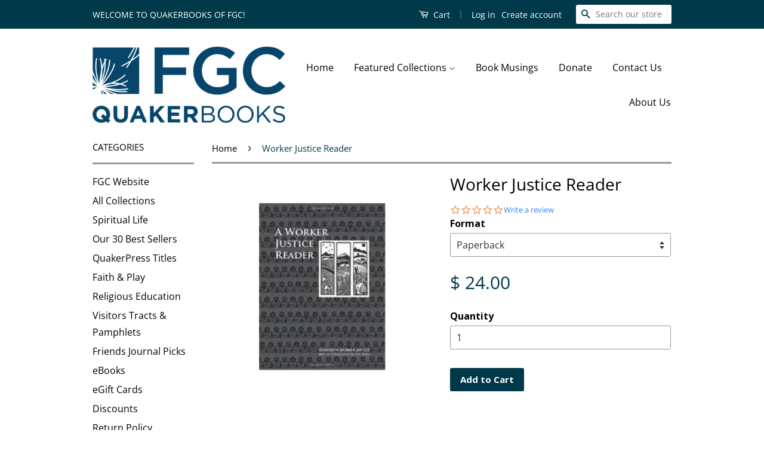

--- FILE ---
content_type: text/html; charset=utf-8
request_url: https://quakerbooks.org/products/worker-justice-reader-3787
body_size: 15908
content:
<!doctype html>
<!--[if lt IE 7]><html class="no-js lt-ie9 lt-ie8 lt-ie7" lang="en"> <![endif]-->
<!--[if IE 7]><html class="no-js lt-ie9 lt-ie8" lang="en"> <![endif]-->
<!--[if IE 8]><html class="no-js lt-ie9" lang="en"> <![endif]-->
<!--[if IE 9 ]><html class="ie9 no-js"> <![endif]-->
<!--[if (gt IE 9)|!(IE)]><!--> <html class="no-js"> <!--<![endif]-->
<head>

  <!-- Basic page needs ================================================== -->
  <meta charset="utf-8">
  <meta http-equiv="X-UA-Compatible" content="IE=edge,chrome=1">

  
  <link rel="shortcut icon" href="//quakerbooks.org/cdn/shop/t/7/assets/favicon.png?v=66106530299632658321481818134" type="image/png" />
  

  <!-- Title and description ================================================== -->
  <title>
  Worker Justice Reader &ndash; QuakerBooks of FGC
  </title>

  
  <meta name="description" content="Based in Chicago, the national organization interfaith Worker Justice has brought together key writings that identify and explain essential labor and economic issues from a religious perspectives, including Catholic, Protestant, Jewish and Muslim. Designed for educational use, whether in traditional courses or communit">
  

  <!-- Social Meta Tags ================================================== -->
  

  <meta property="og:type" content="product">
  <meta property="og:title" content="Worker Justice Reader">
  <meta property="og:url" content="https://quakerbooks.org/products/worker-justice-reader-3787">
  
  <meta property="og:image" content="http://quakerbooks.org/cdn/shop/products/1-57075-875-1_b0a95dda-4cf8-4f68-8d46-6db3ff8af33a_grande.jpeg?v=1448177909">
  <meta property="og:image:secure_url" content="https://quakerbooks.org/cdn/shop/products/1-57075-875-1_b0a95dda-4cf8-4f68-8d46-6db3ff8af33a_grande.jpeg?v=1448177909">
  
  <meta property="og:price:amount" content="24.00">
  <meta property="og:price:currency" content="USD">



  <meta property="og:description" content="Based in Chicago, the national organization interfaith Worker Justice has brought together key writings that identify and explain essential labor and economic issues from a religious perspectives, including Catholic, Protestant, Jewish and Muslim. Designed for educational use, whether in traditional courses or communit">


<meta property="og:site_name" content="QuakerBooks of FGC">




  <meta name="twitter:card" content="summary">


  <meta name="twitter:site" content="@@fgcquaker">


  <meta name="twitter:title" content="Worker Justice Reader">
  <meta name="twitter:description" content="Based in Chicago, the national organization interfaith Worker Justice has brought together key writings that identify and explain essential labor and economic issues from a religious perspectives, inc">
  <meta name="twitter:image" content="https://quakerbooks.org/cdn/shop/products/1-57075-875-1_b0a95dda-4cf8-4f68-8d46-6db3ff8af33a_large.jpeg?v=1448177909">
  <meta name="twitter:image:width" content="480">
  <meta name="twitter:image:height" content="480">



  <!-- Helpers ================================================== -->
  <link rel="canonical" href="https://quakerbooks.org/products/worker-justice-reader-3787">
  <meta name="viewport" content="width=device-width,initial-scale=1">
  <meta name="theme-color" content="#003a4a">
  
  
   
    	<meta name="robots" content="index,follow">
    
    

  

  <!-- CSS ================================================== -->
  <link href="//quakerbooks.org/cdn/shop/t/7/assets/timber.scss.css?v=124634139911308074601696529427" rel="stylesheet" type="text/css" media="all" />
  <link href="//quakerbooks.org/cdn/shop/t/7/assets/theme.scss.css?v=99831549575724912081696529427" rel="stylesheet" type="text/css" media="all" />

  
  
  
  <link href="//fonts.googleapis.com/css?family=Open+Sans:400,700" rel="stylesheet" type="text/css" media="all" />


  



  <!-- Header hook for plugins ================================================== -->
  <script>window.performance && window.performance.mark && window.performance.mark('shopify.content_for_header.start');</script><meta id="shopify-digital-wallet" name="shopify-digital-wallet" content="/7964175/digital_wallets/dialog">
<meta name="shopify-checkout-api-token" content="5d32b3200d05c98aebac8f587944168e">
<link rel="alternate" type="application/json+oembed" href="https://quakerbooks.org/products/worker-justice-reader-3787.oembed">
<script async="async" src="/checkouts/internal/preloads.js?locale=en-US"></script>
<script id="apple-pay-shop-capabilities" type="application/json">{"shopId":7964175,"countryCode":"US","currencyCode":"USD","merchantCapabilities":["supports3DS"],"merchantId":"gid:\/\/shopify\/Shop\/7964175","merchantName":"QuakerBooks of FGC","requiredBillingContactFields":["postalAddress","email"],"requiredShippingContactFields":["postalAddress","email"],"shippingType":"shipping","supportedNetworks":["visa","masterCard","discover","elo","jcb"],"total":{"type":"pending","label":"QuakerBooks of FGC","amount":"1.00"},"shopifyPaymentsEnabled":true,"supportsSubscriptions":true}</script>
<script id="shopify-features" type="application/json">{"accessToken":"5d32b3200d05c98aebac8f587944168e","betas":["rich-media-storefront-analytics"],"domain":"quakerbooks.org","predictiveSearch":true,"shopId":7964175,"locale":"en"}</script>
<script>var Shopify = Shopify || {};
Shopify.shop = "quakerbooks-of-fgc.myshopify.com";
Shopify.locale = "en";
Shopify.currency = {"active":"USD","rate":"1.0"};
Shopify.country = "US";
Shopify.theme = {"name":"Staging:  Classic","id":163949191,"schema_name":null,"schema_version":null,"theme_store_id":null,"role":"main"};
Shopify.theme.handle = "null";
Shopify.theme.style = {"id":null,"handle":null};
Shopify.cdnHost = "quakerbooks.org/cdn";
Shopify.routes = Shopify.routes || {};
Shopify.routes.root = "/";</script>
<script type="module">!function(o){(o.Shopify=o.Shopify||{}).modules=!0}(window);</script>
<script>!function(o){function n(){var o=[];function n(){o.push(Array.prototype.slice.apply(arguments))}return n.q=o,n}var t=o.Shopify=o.Shopify||{};t.loadFeatures=n(),t.autoloadFeatures=n()}(window);</script>
<script id="shop-js-analytics" type="application/json">{"pageType":"product"}</script>
<script defer="defer" async type="module" src="//quakerbooks.org/cdn/shopifycloud/shop-js/modules/v2/client.init-shop-cart-sync_BdyHc3Nr.en.esm.js"></script>
<script defer="defer" async type="module" src="//quakerbooks.org/cdn/shopifycloud/shop-js/modules/v2/chunk.common_Daul8nwZ.esm.js"></script>
<script type="module">
  await import("//quakerbooks.org/cdn/shopifycloud/shop-js/modules/v2/client.init-shop-cart-sync_BdyHc3Nr.en.esm.js");
await import("//quakerbooks.org/cdn/shopifycloud/shop-js/modules/v2/chunk.common_Daul8nwZ.esm.js");

  window.Shopify.SignInWithShop?.initShopCartSync?.({"fedCMEnabled":true,"windoidEnabled":true});

</script>
<script>(function() {
  var isLoaded = false;
  function asyncLoad() {
    if (isLoaded) return;
    isLoaded = true;
    var urls = ["https:\/\/chimpstatic.com\/mcjs-connected\/js\/users\/3e6f6349232aa89553bf477ab\/0486008eb90a5af0d9892cec1.js?shop=quakerbooks-of-fgc.myshopify.com","https:\/\/cdn.recovermycart.com\/scripts\/keepcart\/CartJS.min.js?shop=quakerbooks-of-fgc.myshopify.com\u0026shop=quakerbooks-of-fgc.myshopify.com"];
    for (var i = 0; i < urls.length; i++) {
      var s = document.createElement('script');
      s.type = 'text/javascript';
      s.async = true;
      s.src = urls[i];
      var x = document.getElementsByTagName('script')[0];
      x.parentNode.insertBefore(s, x);
    }
  };
  if(window.attachEvent) {
    window.attachEvent('onload', asyncLoad);
  } else {
    window.addEventListener('load', asyncLoad, false);
  }
})();</script>
<script id="__st">var __st={"a":7964175,"offset":-18000,"reqid":"eabe43f3-ec10-4dd6-98fb-750686a88128-1768960922","pageurl":"quakerbooks.org\/products\/worker-justice-reader-3787","u":"115a2cb92842","p":"product","rtyp":"product","rid":3564251015};</script>
<script>window.ShopifyPaypalV4VisibilityTracking = true;</script>
<script id="captcha-bootstrap">!function(){'use strict';const t='contact',e='account',n='new_comment',o=[[t,t],['blogs',n],['comments',n],[t,'customer']],c=[[e,'customer_login'],[e,'guest_login'],[e,'recover_customer_password'],[e,'create_customer']],r=t=>t.map((([t,e])=>`form[action*='/${t}']:not([data-nocaptcha='true']) input[name='form_type'][value='${e}']`)).join(','),a=t=>()=>t?[...document.querySelectorAll(t)].map((t=>t.form)):[];function s(){const t=[...o],e=r(t);return a(e)}const i='password',u='form_key',d=['recaptcha-v3-token','g-recaptcha-response','h-captcha-response',i],f=()=>{try{return window.sessionStorage}catch{return}},m='__shopify_v',_=t=>t.elements[u];function p(t,e,n=!1){try{const o=window.sessionStorage,c=JSON.parse(o.getItem(e)),{data:r}=function(t){const{data:e,action:n}=t;return t[m]||n?{data:e,action:n}:{data:t,action:n}}(c);for(const[e,n]of Object.entries(r))t.elements[e]&&(t.elements[e].value=n);n&&o.removeItem(e)}catch(o){console.error('form repopulation failed',{error:o})}}const l='form_type',E='cptcha';function T(t){t.dataset[E]=!0}const w=window,h=w.document,L='Shopify',v='ce_forms',y='captcha';let A=!1;((t,e)=>{const n=(g='f06e6c50-85a8-45c8-87d0-21a2b65856fe',I='https://cdn.shopify.com/shopifycloud/storefront-forms-hcaptcha/ce_storefront_forms_captcha_hcaptcha.v1.5.2.iife.js',D={infoText:'Protected by hCaptcha',privacyText:'Privacy',termsText:'Terms'},(t,e,n)=>{const o=w[L][v],c=o.bindForm;if(c)return c(t,g,e,D).then(n);var r;o.q.push([[t,g,e,D],n]),r=I,A||(h.body.append(Object.assign(h.createElement('script'),{id:'captcha-provider',async:!0,src:r})),A=!0)});var g,I,D;w[L]=w[L]||{},w[L][v]=w[L][v]||{},w[L][v].q=[],w[L][y]=w[L][y]||{},w[L][y].protect=function(t,e){n(t,void 0,e),T(t)},Object.freeze(w[L][y]),function(t,e,n,w,h,L){const[v,y,A,g]=function(t,e,n){const i=e?o:[],u=t?c:[],d=[...i,...u],f=r(d),m=r(i),_=r(d.filter((([t,e])=>n.includes(e))));return[a(f),a(m),a(_),s()]}(w,h,L),I=t=>{const e=t.target;return e instanceof HTMLFormElement?e:e&&e.form},D=t=>v().includes(t);t.addEventListener('submit',(t=>{const e=I(t);if(!e)return;const n=D(e)&&!e.dataset.hcaptchaBound&&!e.dataset.recaptchaBound,o=_(e),c=g().includes(e)&&(!o||!o.value);(n||c)&&t.preventDefault(),c&&!n&&(function(t){try{if(!f())return;!function(t){const e=f();if(!e)return;const n=_(t);if(!n)return;const o=n.value;o&&e.removeItem(o)}(t);const e=Array.from(Array(32),(()=>Math.random().toString(36)[2])).join('');!function(t,e){_(t)||t.append(Object.assign(document.createElement('input'),{type:'hidden',name:u})),t.elements[u].value=e}(t,e),function(t,e){const n=f();if(!n)return;const o=[...t.querySelectorAll(`input[type='${i}']`)].map((({name:t})=>t)),c=[...d,...o],r={};for(const[a,s]of new FormData(t).entries())c.includes(a)||(r[a]=s);n.setItem(e,JSON.stringify({[m]:1,action:t.action,data:r}))}(t,e)}catch(e){console.error('failed to persist form',e)}}(e),e.submit())}));const S=(t,e)=>{t&&!t.dataset[E]&&(n(t,e.some((e=>e===t))),T(t))};for(const o of['focusin','change'])t.addEventListener(o,(t=>{const e=I(t);D(e)&&S(e,y())}));const B=e.get('form_key'),M=e.get(l),P=B&&M;t.addEventListener('DOMContentLoaded',(()=>{const t=y();if(P)for(const e of t)e.elements[l].value===M&&p(e,B);[...new Set([...A(),...v().filter((t=>'true'===t.dataset.shopifyCaptcha))])].forEach((e=>S(e,t)))}))}(h,new URLSearchParams(w.location.search),n,t,e,['guest_login'])})(!0,!0)}();</script>
<script integrity="sha256-4kQ18oKyAcykRKYeNunJcIwy7WH5gtpwJnB7kiuLZ1E=" data-source-attribution="shopify.loadfeatures" defer="defer" src="//quakerbooks.org/cdn/shopifycloud/storefront/assets/storefront/load_feature-a0a9edcb.js" crossorigin="anonymous"></script>
<script data-source-attribution="shopify.dynamic_checkout.dynamic.init">var Shopify=Shopify||{};Shopify.PaymentButton=Shopify.PaymentButton||{isStorefrontPortableWallets:!0,init:function(){window.Shopify.PaymentButton.init=function(){};var t=document.createElement("script");t.src="https://quakerbooks.org/cdn/shopifycloud/portable-wallets/latest/portable-wallets.en.js",t.type="module",document.head.appendChild(t)}};
</script>
<script data-source-attribution="shopify.dynamic_checkout.buyer_consent">
  function portableWalletsHideBuyerConsent(e){var t=document.getElementById("shopify-buyer-consent"),n=document.getElementById("shopify-subscription-policy-button");t&&n&&(t.classList.add("hidden"),t.setAttribute("aria-hidden","true"),n.removeEventListener("click",e))}function portableWalletsShowBuyerConsent(e){var t=document.getElementById("shopify-buyer-consent"),n=document.getElementById("shopify-subscription-policy-button");t&&n&&(t.classList.remove("hidden"),t.removeAttribute("aria-hidden"),n.addEventListener("click",e))}window.Shopify?.PaymentButton&&(window.Shopify.PaymentButton.hideBuyerConsent=portableWalletsHideBuyerConsent,window.Shopify.PaymentButton.showBuyerConsent=portableWalletsShowBuyerConsent);
</script>
<script data-source-attribution="shopify.dynamic_checkout.cart.bootstrap">document.addEventListener("DOMContentLoaded",(function(){function t(){return document.querySelector("shopify-accelerated-checkout-cart, shopify-accelerated-checkout")}if(t())Shopify.PaymentButton.init();else{new MutationObserver((function(e,n){t()&&(Shopify.PaymentButton.init(),n.disconnect())})).observe(document.body,{childList:!0,subtree:!0})}}));
</script>
<link id="shopify-accelerated-checkout-styles" rel="stylesheet" media="screen" href="https://quakerbooks.org/cdn/shopifycloud/portable-wallets/latest/accelerated-checkout-backwards-compat.css" crossorigin="anonymous">
<style id="shopify-accelerated-checkout-cart">
        #shopify-buyer-consent {
  margin-top: 1em;
  display: inline-block;
  width: 100%;
}

#shopify-buyer-consent.hidden {
  display: none;
}

#shopify-subscription-policy-button {
  background: none;
  border: none;
  padding: 0;
  text-decoration: underline;
  font-size: inherit;
  cursor: pointer;
}

#shopify-subscription-policy-button::before {
  box-shadow: none;
}

      </style>

<script>window.performance && window.performance.mark && window.performance.mark('shopify.content_for_header.end');</script>

  

<!--[if lt IE 9]>
<script src="//cdnjs.cloudflare.com/ajax/libs/html5shiv/3.7.2/html5shiv.min.js" type="text/javascript"></script>
<script src="//quakerbooks.org/cdn/shop/t/7/assets/respond.min.js?v=52248677837542619231481818136" type="text/javascript"></script>
<link href="//quakerbooks.org/cdn/shop/t/7/assets/respond-proxy.html" id="respond-proxy" rel="respond-proxy" />
<link href="//quakerbooks.org/search?q=c8d66d96c60d1a87472d4f98cd988340" id="respond-redirect" rel="respond-redirect" />
<script src="//quakerbooks.org/search?q=c8d66d96c60d1a87472d4f98cd988340" type="text/javascript"></script>
<![endif]-->



  <script src="//ajax.googleapis.com/ajax/libs/jquery/1.11.0/jquery.min.js" type="text/javascript"></script>
  <script src="//quakerbooks.org/cdn/shop/t/7/assets/modernizr.min.js?v=26620055551102246001481818135" type="text/javascript"></script>

  
  

  <!-- Yotpo =========================== -->
  <script type="text/javascript">
(function e(){var e=document.createElement("script");e.type="text/javascript",e.async=true,e.src="//staticw2.yotpo.com/YqyeZHwqxEzrmgRdZTQxoa0eS8paYvWjvhK0g7FE/widget.js";var t=document.getElementsByTagName("script")[0];t.parentNode.insertBefore(e,t)})();
</script>
 <!-- Search Console ======= -->
  
  
  <!-- begin minord -->

    <!--not logged in-->
    <script>var minord_amt=1;</script>

<!-- end minord -->
  
  
  
  
<meta name="google-site-verification" content="k5JnFmN_QrvY5y7M5aKOTRCXyU1VG0l1y-_uU38c2iY" />
<link href="https://monorail-edge.shopifysvc.com" rel="dns-prefetch">
<script>(function(){if ("sendBeacon" in navigator && "performance" in window) {try {var session_token_from_headers = performance.getEntriesByType('navigation')[0].serverTiming.find(x => x.name == '_s').description;} catch {var session_token_from_headers = undefined;}var session_cookie_matches = document.cookie.match(/_shopify_s=([^;]*)/);var session_token_from_cookie = session_cookie_matches && session_cookie_matches.length === 2 ? session_cookie_matches[1] : "";var session_token = session_token_from_headers || session_token_from_cookie || "";function handle_abandonment_event(e) {var entries = performance.getEntries().filter(function(entry) {return /monorail-edge.shopifysvc.com/.test(entry.name);});if (!window.abandonment_tracked && entries.length === 0) {window.abandonment_tracked = true;var currentMs = Date.now();var navigation_start = performance.timing.navigationStart;var payload = {shop_id: 7964175,url: window.location.href,navigation_start,duration: currentMs - navigation_start,session_token,page_type: "product"};window.navigator.sendBeacon("https://monorail-edge.shopifysvc.com/v1/produce", JSON.stringify({schema_id: "online_store_buyer_site_abandonment/1.1",payload: payload,metadata: {event_created_at_ms: currentMs,event_sent_at_ms: currentMs}}));}}window.addEventListener('pagehide', handle_abandonment_event);}}());</script>
<script id="web-pixels-manager-setup">(function e(e,d,r,n,o){if(void 0===o&&(o={}),!Boolean(null===(a=null===(i=window.Shopify)||void 0===i?void 0:i.analytics)||void 0===a?void 0:a.replayQueue)){var i,a;window.Shopify=window.Shopify||{};var t=window.Shopify;t.analytics=t.analytics||{};var s=t.analytics;s.replayQueue=[],s.publish=function(e,d,r){return s.replayQueue.push([e,d,r]),!0};try{self.performance.mark("wpm:start")}catch(e){}var l=function(){var e={modern:/Edge?\/(1{2}[4-9]|1[2-9]\d|[2-9]\d{2}|\d{4,})\.\d+(\.\d+|)|Firefox\/(1{2}[4-9]|1[2-9]\d|[2-9]\d{2}|\d{4,})\.\d+(\.\d+|)|Chrom(ium|e)\/(9{2}|\d{3,})\.\d+(\.\d+|)|(Maci|X1{2}).+ Version\/(15\.\d+|(1[6-9]|[2-9]\d|\d{3,})\.\d+)([,.]\d+|)( \(\w+\)|)( Mobile\/\w+|) Safari\/|Chrome.+OPR\/(9{2}|\d{3,})\.\d+\.\d+|(CPU[ +]OS|iPhone[ +]OS|CPU[ +]iPhone|CPU IPhone OS|CPU iPad OS)[ +]+(15[._]\d+|(1[6-9]|[2-9]\d|\d{3,})[._]\d+)([._]\d+|)|Android:?[ /-](13[3-9]|1[4-9]\d|[2-9]\d{2}|\d{4,})(\.\d+|)(\.\d+|)|Android.+Firefox\/(13[5-9]|1[4-9]\d|[2-9]\d{2}|\d{4,})\.\d+(\.\d+|)|Android.+Chrom(ium|e)\/(13[3-9]|1[4-9]\d|[2-9]\d{2}|\d{4,})\.\d+(\.\d+|)|SamsungBrowser\/([2-9]\d|\d{3,})\.\d+/,legacy:/Edge?\/(1[6-9]|[2-9]\d|\d{3,})\.\d+(\.\d+|)|Firefox\/(5[4-9]|[6-9]\d|\d{3,})\.\d+(\.\d+|)|Chrom(ium|e)\/(5[1-9]|[6-9]\d|\d{3,})\.\d+(\.\d+|)([\d.]+$|.*Safari\/(?![\d.]+ Edge\/[\d.]+$))|(Maci|X1{2}).+ Version\/(10\.\d+|(1[1-9]|[2-9]\d|\d{3,})\.\d+)([,.]\d+|)( \(\w+\)|)( Mobile\/\w+|) Safari\/|Chrome.+OPR\/(3[89]|[4-9]\d|\d{3,})\.\d+\.\d+|(CPU[ +]OS|iPhone[ +]OS|CPU[ +]iPhone|CPU IPhone OS|CPU iPad OS)[ +]+(10[._]\d+|(1[1-9]|[2-9]\d|\d{3,})[._]\d+)([._]\d+|)|Android:?[ /-](13[3-9]|1[4-9]\d|[2-9]\d{2}|\d{4,})(\.\d+|)(\.\d+|)|Mobile Safari.+OPR\/([89]\d|\d{3,})\.\d+\.\d+|Android.+Firefox\/(13[5-9]|1[4-9]\d|[2-9]\d{2}|\d{4,})\.\d+(\.\d+|)|Android.+Chrom(ium|e)\/(13[3-9]|1[4-9]\d|[2-9]\d{2}|\d{4,})\.\d+(\.\d+|)|Android.+(UC? ?Browser|UCWEB|U3)[ /]?(15\.([5-9]|\d{2,})|(1[6-9]|[2-9]\d|\d{3,})\.\d+)\.\d+|SamsungBrowser\/(5\.\d+|([6-9]|\d{2,})\.\d+)|Android.+MQ{2}Browser\/(14(\.(9|\d{2,})|)|(1[5-9]|[2-9]\d|\d{3,})(\.\d+|))(\.\d+|)|K[Aa][Ii]OS\/(3\.\d+|([4-9]|\d{2,})\.\d+)(\.\d+|)/},d=e.modern,r=e.legacy,n=navigator.userAgent;return n.match(d)?"modern":n.match(r)?"legacy":"unknown"}(),u="modern"===l?"modern":"legacy",c=(null!=n?n:{modern:"",legacy:""})[u],f=function(e){return[e.baseUrl,"/wpm","/b",e.hashVersion,"modern"===e.buildTarget?"m":"l",".js"].join("")}({baseUrl:d,hashVersion:r,buildTarget:u}),m=function(e){var d=e.version,r=e.bundleTarget,n=e.surface,o=e.pageUrl,i=e.monorailEndpoint;return{emit:function(e){var a=e.status,t=e.errorMsg,s=(new Date).getTime(),l=JSON.stringify({metadata:{event_sent_at_ms:s},events:[{schema_id:"web_pixels_manager_load/3.1",payload:{version:d,bundle_target:r,page_url:o,status:a,surface:n,error_msg:t},metadata:{event_created_at_ms:s}}]});if(!i)return console&&console.warn&&console.warn("[Web Pixels Manager] No Monorail endpoint provided, skipping logging."),!1;try{return self.navigator.sendBeacon.bind(self.navigator)(i,l)}catch(e){}var u=new XMLHttpRequest;try{return u.open("POST",i,!0),u.setRequestHeader("Content-Type","text/plain"),u.send(l),!0}catch(e){return console&&console.warn&&console.warn("[Web Pixels Manager] Got an unhandled error while logging to Monorail."),!1}}}}({version:r,bundleTarget:l,surface:e.surface,pageUrl:self.location.href,monorailEndpoint:e.monorailEndpoint});try{o.browserTarget=l,function(e){var d=e.src,r=e.async,n=void 0===r||r,o=e.onload,i=e.onerror,a=e.sri,t=e.scriptDataAttributes,s=void 0===t?{}:t,l=document.createElement("script"),u=document.querySelector("head"),c=document.querySelector("body");if(l.async=n,l.src=d,a&&(l.integrity=a,l.crossOrigin="anonymous"),s)for(var f in s)if(Object.prototype.hasOwnProperty.call(s,f))try{l.dataset[f]=s[f]}catch(e){}if(o&&l.addEventListener("load",o),i&&l.addEventListener("error",i),u)u.appendChild(l);else{if(!c)throw new Error("Did not find a head or body element to append the script");c.appendChild(l)}}({src:f,async:!0,onload:function(){if(!function(){var e,d;return Boolean(null===(d=null===(e=window.Shopify)||void 0===e?void 0:e.analytics)||void 0===d?void 0:d.initialized)}()){var d=window.webPixelsManager.init(e)||void 0;if(d){var r=window.Shopify.analytics;r.replayQueue.forEach((function(e){var r=e[0],n=e[1],o=e[2];d.publishCustomEvent(r,n,o)})),r.replayQueue=[],r.publish=d.publishCustomEvent,r.visitor=d.visitor,r.initialized=!0}}},onerror:function(){return m.emit({status:"failed",errorMsg:"".concat(f," has failed to load")})},sri:function(e){var d=/^sha384-[A-Za-z0-9+/=]+$/;return"string"==typeof e&&d.test(e)}(c)?c:"",scriptDataAttributes:o}),m.emit({status:"loading"})}catch(e){m.emit({status:"failed",errorMsg:(null==e?void 0:e.message)||"Unknown error"})}}})({shopId: 7964175,storefrontBaseUrl: "https://quakerbooks.org",extensionsBaseUrl: "https://extensions.shopifycdn.com/cdn/shopifycloud/web-pixels-manager",monorailEndpoint: "https://monorail-edge.shopifysvc.com/unstable/produce_batch",surface: "storefront-renderer",enabledBetaFlags: ["2dca8a86"],webPixelsConfigList: [{"id":"101351590","eventPayloadVersion":"v1","runtimeContext":"LAX","scriptVersion":"1","type":"CUSTOM","privacyPurposes":["ANALYTICS"],"name":"Google Analytics tag (migrated)"},{"id":"shopify-app-pixel","configuration":"{}","eventPayloadVersion":"v1","runtimeContext":"STRICT","scriptVersion":"0450","apiClientId":"shopify-pixel","type":"APP","privacyPurposes":["ANALYTICS","MARKETING"]},{"id":"shopify-custom-pixel","eventPayloadVersion":"v1","runtimeContext":"LAX","scriptVersion":"0450","apiClientId":"shopify-pixel","type":"CUSTOM","privacyPurposes":["ANALYTICS","MARKETING"]}],isMerchantRequest: false,initData: {"shop":{"name":"QuakerBooks of FGC","paymentSettings":{"currencyCode":"USD"},"myshopifyDomain":"quakerbooks-of-fgc.myshopify.com","countryCode":"US","storefrontUrl":"https:\/\/quakerbooks.org"},"customer":null,"cart":null,"checkout":null,"productVariants":[{"price":{"amount":24.0,"currencyCode":"USD"},"product":{"title":"Worker Justice Reader","vendor":"Quakerbooks of FGC","id":"3564251015","untranslatedTitle":"Worker Justice Reader","url":"\/products\/worker-justice-reader-3787","type":"Book"},"id":"10593728199","image":{"src":"\/\/quakerbooks.org\/cdn\/shop\/products\/1-57075-875-1_b0a95dda-4cf8-4f68-8d46-6db3ff8af33a.jpeg?v=1448177909"},"sku":"9781570758751","title":"Paperback","untranslatedTitle":"Paperback"}],"purchasingCompany":null},},"https://quakerbooks.org/cdn","fcfee988w5aeb613cpc8e4bc33m6693e112",{"modern":"","legacy":""},{"shopId":"7964175","storefrontBaseUrl":"https:\/\/quakerbooks.org","extensionBaseUrl":"https:\/\/extensions.shopifycdn.com\/cdn\/shopifycloud\/web-pixels-manager","surface":"storefront-renderer","enabledBetaFlags":"[\"2dca8a86\"]","isMerchantRequest":"false","hashVersion":"fcfee988w5aeb613cpc8e4bc33m6693e112","publish":"custom","events":"[[\"page_viewed\",{}],[\"product_viewed\",{\"productVariant\":{\"price\":{\"amount\":24.0,\"currencyCode\":\"USD\"},\"product\":{\"title\":\"Worker Justice Reader\",\"vendor\":\"Quakerbooks of FGC\",\"id\":\"3564251015\",\"untranslatedTitle\":\"Worker Justice Reader\",\"url\":\"\/products\/worker-justice-reader-3787\",\"type\":\"Book\"},\"id\":\"10593728199\",\"image\":{\"src\":\"\/\/quakerbooks.org\/cdn\/shop\/products\/1-57075-875-1_b0a95dda-4cf8-4f68-8d46-6db3ff8af33a.jpeg?v=1448177909\"},\"sku\":\"9781570758751\",\"title\":\"Paperback\",\"untranslatedTitle\":\"Paperback\"}}]]"});</script><script>
  window.ShopifyAnalytics = window.ShopifyAnalytics || {};
  window.ShopifyAnalytics.meta = window.ShopifyAnalytics.meta || {};
  window.ShopifyAnalytics.meta.currency = 'USD';
  var meta = {"product":{"id":3564251015,"gid":"gid:\/\/shopify\/Product\/3564251015","vendor":"Quakerbooks of FGC","type":"Book","handle":"worker-justice-reader-3787","variants":[{"id":10593728199,"price":2400,"name":"Worker Justice Reader - Paperback","public_title":"Paperback","sku":"9781570758751"}],"remote":false},"page":{"pageType":"product","resourceType":"product","resourceId":3564251015,"requestId":"eabe43f3-ec10-4dd6-98fb-750686a88128-1768960922"}};
  for (var attr in meta) {
    window.ShopifyAnalytics.meta[attr] = meta[attr];
  }
</script>
<script class="analytics">
  (function () {
    var customDocumentWrite = function(content) {
      var jquery = null;

      if (window.jQuery) {
        jquery = window.jQuery;
      } else if (window.Checkout && window.Checkout.$) {
        jquery = window.Checkout.$;
      }

      if (jquery) {
        jquery('body').append(content);
      }
    };

    var hasLoggedConversion = function(token) {
      if (token) {
        return document.cookie.indexOf('loggedConversion=' + token) !== -1;
      }
      return false;
    }

    var setCookieIfConversion = function(token) {
      if (token) {
        var twoMonthsFromNow = new Date(Date.now());
        twoMonthsFromNow.setMonth(twoMonthsFromNow.getMonth() + 2);

        document.cookie = 'loggedConversion=' + token + '; expires=' + twoMonthsFromNow;
      }
    }

    var trekkie = window.ShopifyAnalytics.lib = window.trekkie = window.trekkie || [];
    if (trekkie.integrations) {
      return;
    }
    trekkie.methods = [
      'identify',
      'page',
      'ready',
      'track',
      'trackForm',
      'trackLink'
    ];
    trekkie.factory = function(method) {
      return function() {
        var args = Array.prototype.slice.call(arguments);
        args.unshift(method);
        trekkie.push(args);
        return trekkie;
      };
    };
    for (var i = 0; i < trekkie.methods.length; i++) {
      var key = trekkie.methods[i];
      trekkie[key] = trekkie.factory(key);
    }
    trekkie.load = function(config) {
      trekkie.config = config || {};
      trekkie.config.initialDocumentCookie = document.cookie;
      var first = document.getElementsByTagName('script')[0];
      var script = document.createElement('script');
      script.type = 'text/javascript';
      script.onerror = function(e) {
        var scriptFallback = document.createElement('script');
        scriptFallback.type = 'text/javascript';
        scriptFallback.onerror = function(error) {
                var Monorail = {
      produce: function produce(monorailDomain, schemaId, payload) {
        var currentMs = new Date().getTime();
        var event = {
          schema_id: schemaId,
          payload: payload,
          metadata: {
            event_created_at_ms: currentMs,
            event_sent_at_ms: currentMs
          }
        };
        return Monorail.sendRequest("https://" + monorailDomain + "/v1/produce", JSON.stringify(event));
      },
      sendRequest: function sendRequest(endpointUrl, payload) {
        // Try the sendBeacon API
        if (window && window.navigator && typeof window.navigator.sendBeacon === 'function' && typeof window.Blob === 'function' && !Monorail.isIos12()) {
          var blobData = new window.Blob([payload], {
            type: 'text/plain'
          });

          if (window.navigator.sendBeacon(endpointUrl, blobData)) {
            return true;
          } // sendBeacon was not successful

        } // XHR beacon

        var xhr = new XMLHttpRequest();

        try {
          xhr.open('POST', endpointUrl);
          xhr.setRequestHeader('Content-Type', 'text/plain');
          xhr.send(payload);
        } catch (e) {
          console.log(e);
        }

        return false;
      },
      isIos12: function isIos12() {
        return window.navigator.userAgent.lastIndexOf('iPhone; CPU iPhone OS 12_') !== -1 || window.navigator.userAgent.lastIndexOf('iPad; CPU OS 12_') !== -1;
      }
    };
    Monorail.produce('monorail-edge.shopifysvc.com',
      'trekkie_storefront_load_errors/1.1',
      {shop_id: 7964175,
      theme_id: 163949191,
      app_name: "storefront",
      context_url: window.location.href,
      source_url: "//quakerbooks.org/cdn/s/trekkie.storefront.cd680fe47e6c39ca5d5df5f0a32d569bc48c0f27.min.js"});

        };
        scriptFallback.async = true;
        scriptFallback.src = '//quakerbooks.org/cdn/s/trekkie.storefront.cd680fe47e6c39ca5d5df5f0a32d569bc48c0f27.min.js';
        first.parentNode.insertBefore(scriptFallback, first);
      };
      script.async = true;
      script.src = '//quakerbooks.org/cdn/s/trekkie.storefront.cd680fe47e6c39ca5d5df5f0a32d569bc48c0f27.min.js';
      first.parentNode.insertBefore(script, first);
    };
    trekkie.load(
      {"Trekkie":{"appName":"storefront","development":false,"defaultAttributes":{"shopId":7964175,"isMerchantRequest":null,"themeId":163949191,"themeCityHash":"2385898935946100771","contentLanguage":"en","currency":"USD","eventMetadataId":"f97c0ab2-2309-4903-8996-cc0432e53f28"},"isServerSideCookieWritingEnabled":true,"monorailRegion":"shop_domain","enabledBetaFlags":["65f19447"]},"Session Attribution":{},"S2S":{"facebookCapiEnabled":false,"source":"trekkie-storefront-renderer","apiClientId":580111}}
    );

    var loaded = false;
    trekkie.ready(function() {
      if (loaded) return;
      loaded = true;

      window.ShopifyAnalytics.lib = window.trekkie;

      var originalDocumentWrite = document.write;
      document.write = customDocumentWrite;
      try { window.ShopifyAnalytics.merchantGoogleAnalytics.call(this); } catch(error) {};
      document.write = originalDocumentWrite;

      window.ShopifyAnalytics.lib.page(null,{"pageType":"product","resourceType":"product","resourceId":3564251015,"requestId":"eabe43f3-ec10-4dd6-98fb-750686a88128-1768960922","shopifyEmitted":true});

      var match = window.location.pathname.match(/checkouts\/(.+)\/(thank_you|post_purchase)/)
      var token = match? match[1]: undefined;
      if (!hasLoggedConversion(token)) {
        setCookieIfConversion(token);
        window.ShopifyAnalytics.lib.track("Viewed Product",{"currency":"USD","variantId":10593728199,"productId":3564251015,"productGid":"gid:\/\/shopify\/Product\/3564251015","name":"Worker Justice Reader - Paperback","price":"24.00","sku":"9781570758751","brand":"Quakerbooks of FGC","variant":"Paperback","category":"Book","nonInteraction":true,"remote":false},undefined,undefined,{"shopifyEmitted":true});
      window.ShopifyAnalytics.lib.track("monorail:\/\/trekkie_storefront_viewed_product\/1.1",{"currency":"USD","variantId":10593728199,"productId":3564251015,"productGid":"gid:\/\/shopify\/Product\/3564251015","name":"Worker Justice Reader - Paperback","price":"24.00","sku":"9781570758751","brand":"Quakerbooks of FGC","variant":"Paperback","category":"Book","nonInteraction":true,"remote":false,"referer":"https:\/\/quakerbooks.org\/products\/worker-justice-reader-3787"});
      }
    });


        var eventsListenerScript = document.createElement('script');
        eventsListenerScript.async = true;
        eventsListenerScript.src = "//quakerbooks.org/cdn/shopifycloud/storefront/assets/shop_events_listener-3da45d37.js";
        document.getElementsByTagName('head')[0].appendChild(eventsListenerScript);

})();</script>
  <script>
  if (!window.ga || (window.ga && typeof window.ga !== 'function')) {
    window.ga = function ga() {
      (window.ga.q = window.ga.q || []).push(arguments);
      if (window.Shopify && window.Shopify.analytics && typeof window.Shopify.analytics.publish === 'function') {
        window.Shopify.analytics.publish("ga_stub_called", {}, {sendTo: "google_osp_migration"});
      }
      console.error("Shopify's Google Analytics stub called with:", Array.from(arguments), "\nSee https://help.shopify.com/manual/promoting-marketing/pixels/pixel-migration#google for more information.");
    };
    if (window.Shopify && window.Shopify.analytics && typeof window.Shopify.analytics.publish === 'function') {
      window.Shopify.analytics.publish("ga_stub_initialized", {}, {sendTo: "google_osp_migration"});
    }
  }
</script>
<script
  defer
  src="https://quakerbooks.org/cdn/shopifycloud/perf-kit/shopify-perf-kit-3.0.4.min.js"
  data-application="storefront-renderer"
  data-shop-id="7964175"
  data-render-region="gcp-us-central1"
  data-page-type="product"
  data-theme-instance-id="163949191"
  data-theme-name=""
  data-theme-version=""
  data-monorail-region="shop_domain"
  data-resource-timing-sampling-rate="10"
  data-shs="true"
  data-shs-beacon="true"
  data-shs-export-with-fetch="true"
  data-shs-logs-sample-rate="1"
  data-shs-beacon-endpoint="https://quakerbooks.org/api/collect"
></script>
</head>

<body id="worker-justice-reader" class="template-product" >

  <div class="header-bar">
  <div class="wrapper medium-down--hide">
    <div class="large--display-table">
      <div class="header-bar__left large--display-table-cell">
        
          <div class="header-bar__module header-bar__message">
            WELCOME TO QUAKERBOOKS OF FGC!
          </div>
        
      </div>

      <div class="header-bar__right large--display-table-cell">
        <div class="header-bar__module">
          <a href="/cart" class="cart-toggle">
            <span class="icon icon-cart header-bar__cart-icon" aria-hidden="true"></span>
            Cart
            <span class="cart-count header-bar__cart-count hidden-count">0</span>
          </a>
        </div>

        
          <span class="header-bar__sep" aria-hidden="true">|</span>
          <ul class="header-bar__module header-bar__module--list">
            
              <li>
                <a href="/account/login" id="customer_login_link">Log in</a>
              </li>
              <li>
                <a href="/account/register" id="customer_register_link">Create account</a>
              </li>
            
          </ul>
        
        
        
          <div class="header-bar__module header-bar__search">
            


  <form action="/search" method="get" class="header-bar__search-form clearfix" role="search">
    
     
    <input type="search" name="q" value="" aria-label="Search our store" placeholder="Search our store" class="header-bar__search-input">
    <button type="submit" class="btn icon-fallback-text header-bar__search-submit">
      <span class="icon icon-search" aria-hidden="true"></span>
      <span class="fallback-text">Search</span>
    </button>
  </form>


          </div>
      

      </div>
    </div>
  </div>
  <div class="wrapper large--hide">
    <button type="button" class="mobile-nav-trigger" id="MobileNavTrigger">
      <span class="icon icon-hamburger" aria-hidden="true"></span>
      Menu
    </button>
    <a href="/cart" class="cart-toggle mobile-cart-toggle">
      <span class="icon icon-cart header-bar__cart-icon" aria-hidden="true"></span>
      Cart <span class="cart-count hidden-count">0</span>
    </a>
  </div>
  <ul id="MobileNav" class="mobile-nav large--hide">
  
  
  
  <li class="mobile-nav__link" aria-haspopup="true">
    
      <a href="/" class="mobile-nav">
        Home
      </a>
    
   
  </li>
  
  
  <li class="mobile-nav__link" aria-haspopup="true">
    
      <a href="#" class="mobile-nav__sublist-trigger">
        Featured Collections
        <span class="icon-fallback-text mobile-nav__sublist-expand">
  <span class="icon icon-plus" aria-hidden="true"></span>
  <span class="fallback-text">+</span>
</span>
<span class="icon-fallback-text mobile-nav__sublist-contract">
  <span class="icon icon-minus" aria-hidden="true"></span>
  <span class="fallback-text">-</span>
</span>
       
      </a>
      <ul class="mobile-nav__sublist">  
        
          <li class="mobile-nav__sublist-link">
            <a href="/collections/the-meetinghouse-bookshelf">The Meetinghouse Bookshelf</a>
          </li>
        
          <li class="mobile-nav__sublist-link">
            <a href="/collections/antiracism">Anti-Racism</a>
          </li>
        
          <li class="mobile-nav__sublist-link">
            <a href="/collections/spirit-led-healing">Spirit-Led Healing</a>
          </li>
        
          <li class="mobile-nav__sublist-link">
            <a href="/collections/new-arrivals">Recent Arrivals</a>
          </li>
        
          <li class="mobile-nav__sublist-link">
            <a href="/collections/our-20-best-sellers">Our 25 Best Sellers</a>
          </li>
        
          <li class="mobile-nav__sublist-link">
            <a href="/collections/art-poetry-and-prayer">Art, Poetry, and Prayer</a>
          </li>
        
          <li class="mobile-nav__sublist-link">
            <a href="/collections/books-in-spanish">Books in Spanish</a>
          </li>
        
          <li class="mobile-nav__sublist-link">
            <a href="/collections/childrens-books-on-race">Children's Books on Black America</a>
          </li>
        
          <li class="mobile-nav__sublist-link">
            <a href="/collections/clerking-and-recording">Clerking, Recording, & Business Meeting</a>
          </li>
        
          <li class="mobile-nav__sublist-link">
            <a href="/collections/connecting-with-new-friends">Connecting with New Friends</a>
          </li>
        
          <li class="mobile-nav__sublist-link">
            <a href="/collections/earthcare-and-transformation">Earthcare and Transformation</a>
          </li>
        
          <li class="mobile-nav__sublist-link">
            <a href="/collections/books-on-eldership">Eldership</a>
          </li>
        
          <li class="mobile-nav__sublist-link">
            <a href="/collections/for-children-on-god-prayer-and-the-bible">For Children: On God, Prayer, and the Bible</a>
          </li>
        
          <li class="mobile-nav__sublist-link">
            <a href="/collections/friends-money-business">Friends, Money, & Business</a>
          </li>
        
          <li class="mobile-nav__sublist-link">
            <a href="/collections/support-in-grieving">Grieving</a>
          </li>
        
          <li class="mobile-nav__sublist-link">
            <a href="/collections/history-society">History & Society</a>
          </li>
        
          <li class="mobile-nav__sublist-link">
            <a href="/collections/incarceration">Incarceration</a>
          </li>
        
          <li class="mobile-nav__sublist-link">
            <a href="https://quakerbooks.org/collections/one-and-done-sale-books">one and done</a>
          </li>
        
          <li class="mobile-nav__sublist-link">
            <a href="/collections/parenting">Parenting</a>
          </li>
        
          <li class="mobile-nav__sublist-link">
            <a href="/collections/understanding-other-faiths">Understanding Other Faiths</a>
          </li>
        
          <li class="mobile-nav__sublist-link">
            <a href="/collections/universalism-nontheism">Universalism & Nontheism</a>
          </li>
        
      </ul>
    
   
  </li>
  
  
  <li class="mobile-nav__link" aria-haspopup="true">
    
      <a href="/blogs/news" class="mobile-nav">
        Book Musings
      </a>
    
   
  </li>
  
  
  <li class="mobile-nav__link" aria-haspopup="true">
    
      <a href="https://quakerbooks.org/pages/donate" class="mobile-nav">
        Donate
      </a>
    
   
  </li>
  
  
  <li class="mobile-nav__link" aria-haspopup="true">
    
      <a href="/pages/contact-us" class="mobile-nav">
        Contact Us
      </a>
    
   
  </li>
  
  
  <li class="mobile-nav__link" aria-haspopup="true">
    
      <a href="/pages/about-us-1" class="mobile-nav">
        About Us
      </a>
    
   
  </li>
  
  
    
      
      
      
      
      
        <li class="mobile-nav__link" aria-haspopup="true">
  <a href="#" class="mobile-nav__sublist-trigger">
    Categories
    <span class="icon-fallback-text mobile-nav__sublist-expand">
  <span class="icon icon-plus" aria-hidden="true"></span>
  <span class="fallback-text">+</span>
</span>
<span class="icon-fallback-text mobile-nav__sublist-contract">
  <span class="icon icon-minus" aria-hidden="true"></span>
  <span class="fallback-text">-</span>
</span>
  </a>
  <ul class="mobile-nav__sublist">
  
    
      
      
        <li class="mobile-nav__sublist-link">
          <a href="https://www.fgcquaker.org/">FGC Website</a>
        </li>
      
    
  
    
      
      
        <li class="mobile-nav__sublist-link">
          <a href="/collections">All Collections</a>
        </li>
      
    
  
    
      
      
        <li class="mobile-nav__sublist-link">
          <a href="/collections/the-gift-of-spiritual-deepening">Spiritual Life</a>
        </li>
      
    
  
    
      
      
        <li class="mobile-nav__sublist-link">
          <a href="https://quakerbooks.org/collections/our-20-best-sellers">Our 30 Best Sellers</a>
        </li>
      
    
  
    
      
      
        <li class="mobile-nav__sublist-link">
          <a href="/collections/quakerpress">QuakerPress Titles</a>
        </li>
      
    
  
    
      
      
        <li class="mobile-nav__sublist-link">
          <a href="/collections/faith-and-play">Faith & Play</a>
        </li>
      
    
  
    
      
      
        <li class="mobile-nav__sublist-link">
          <a href="/collections/religious-education">Religious Education</a>
        </li>
      
    
  
    
      
      
        <li class="mobile-nav__sublist-link">
          <a href="/collections/visitor-tracts-and-pamphlets">Visitors Tracts & Pamphlets</a>
        </li>
      
    
  
    
      
      
        <li class="mobile-nav__sublist-link">
          <a href="https://quakerbooks.org/blogs/news/friends-journals-book-picks?_ga=1.32830203.419989934.1466803340">Friends Journal Picks</a>
        </li>
      
    
  
    
      
      
        <li class="mobile-nav__sublist-link">
          <a href="/collections/ebook-1">eBooks</a>
        </li>
      
    
  
    
      
      
        <li class="mobile-nav__sublist-link">
          <a href="https://quakerbooks.org/products/gift-card?_pos=1&_sid=54b3fd375&_ss=r">eGift Cards</a>
        </li>
      
    
  
    
      
      
        <li class="mobile-nav__sublist-link">
          <a href="/collections/sale-books">Discounts</a>
        </li>
      
    
  
    
      
      
        <li class="mobile-nav__sublist-link">
          <a href="https://quakerbooks.org/pages/returns">Return Policy</a>
        </li>
      
    
  
    
      
      
        <li class="mobile-nav__sublist-link">
          <a href="https://bookshop.org/shop/QuakerBooks-of-FGC">Bookshop.org</a>
        </li>
      
    
  
    
      
      
        <li class="mobile-nav__sublist-link">
          <a href="https://www.fgcquaker.org/fgcprograms/quakerpress-publishing/">Publishing with FGC</a>
        </li>
      
    
  
    
      
      
        <li class="mobile-nav__sublist-link">
          <a href="https://quakerbooks.org/pages/copy-of-consignments-2026">Consignments - UPDATE</a>
        </li>
      
    
  
  </ul>
</li>


      
    
      
      
      
      
      
        <li class="mobile-nav__link" aria-haspopup="true">
  <a href="#" class="mobile-nav__sublist-trigger">
    Shop By Subject
    <span class="icon-fallback-text mobile-nav__sublist-expand">
  <span class="icon icon-plus" aria-hidden="true"></span>
  <span class="fallback-text">+</span>
</span>
<span class="icon-fallback-text mobile-nav__sublist-contract">
  <span class="icon icon-minus" aria-hidden="true"></span>
  <span class="fallback-text">-</span>
</span>
  </a>
  <ul class="mobile-nav__sublist">
  
    
      
      
        <li class="mobile-nav__sublist-link">
          <a href="https://quakerbooks.org/collections/quaker-faith-and-practice">Books of Faith & Practice</a>
        </li>
      
    
  
    
      
      
        <li class="mobile-nav__sublist-link">
          <a href="https://quakerbooks.org/collections/early-friends">Early Friends</a>
        </li>
      
    
  
    
      
      
        <li class="mobile-nav__sublist-link">
          <a href="https://quakerbooks.org/collections/bibles">Bible Study</a>
        </li>
      
    
  
    
      
      
        <li class="mobile-nav__sublist-link">
          <a href="https://quakerbooks.org/collections/history-society"> History</a>
        </li>
      
    
  
    
      
      
        <li class="mobile-nav__sublist-link">
          <a href="https://quakerbooks.org/collections/antiracism">Anti-racism</a>
        </li>
      
    
  
    
      
      
        <li class="mobile-nav__sublist-link">
          <a href="https://quakerbooks.org/collections/books-for-youth-and-young-adults">Youth and Young Adult</a>
        </li>
      
    
  
    
      
      
        <li class="mobile-nav__sublist-link">
          <a href="https://quakerbooks.org/collections/earthcare-and-environmentalism">Earthcare</a>
        </li>
      
    
  
    
      
      
        <li class="mobile-nav__sublist-link">
          <a href="/collections/friendly-fiction">Friend-ly Fiction</a>
        </li>
      
    
  
  </ul>
</li>


      
    
      
      
      
      
      
    
      
      
      
      
      
    
      
      
      
      
      
    
    
    
    
    
  
    
  

  
    
      <li class="mobile-nav__link">
        <a href="/account/login" id="customer_login_link">Log in</a>
      </li>
      <li class="mobile-nav__link">
        <a href="/account/register" id="customer_register_link">Create account</a>
      </li>
    
  
  
  <li class="mobile-nav__link">
    
          <div class="header-bar__module header-bar__search">
            


  <form action="/search" method="get" class="header-bar__search-form clearfix" role="search">
    
     
    <input type="search" name="q" value="" aria-label="Search our store" placeholder="Search our store" class="header-bar__search-input">
    <button type="submit" class="btn icon-fallback-text header-bar__search-submit">
      <span class="icon icon-search" aria-hidden="true"></span>
      <span class="fallback-text">Search</span>
    </button>
  </form>


          </div>
      
  </li>
  
</ul>


         
</div>


  <header class="site-header" role="banner">
    <div class="wrapper">

      <div class="grid--full large--display-table">
        <div class="grid__item large--one-third large--display-table-cell">
          
            <div class="h1 site-header__logo large--left" itemscope itemtype="http://schema.org/Organization">
          
            
              <a href="/" itemprop="url">
                <img src="//quakerbooks.org/cdn/shop/t/7/assets/logo.png?v=166335654916864391841539796064" alt="QuakerBooks of FGC" itemprop="logo">
              </a>
            
          
            </div>
          
          
            <p class="header-message large--hide">
              <small>WELCOME TO QUAKERBOOKS OF FGC!</small>
            </p>
          
        </div>
        <div class="grid__item large--two-thirds large--display-table-cell medium-down--hide">
          
<ul class="site-nav" id="AccessibleNav">
  
    
    
    
      <li >
        <a href="/" class="site-nav__link">Home</a>
      </li>
    
  
    
    
    
      <li class="site-nav--has-dropdown" aria-haspopup="true">
        <a href="#" class="site-nav__link">
          Featured Collections
          <span class="icon-fallback-text">
            <span class="icon icon-arrow-down" aria-hidden="true"></span>
          </span>
        </a>
        <ul class="site-nav__dropdown">
          
          
          
           
          
          
          
          
          
          
            <li>
              <a href="/collections/the-meetinghouse-bookshelf" class="site-nav__link">The Meetinghouse Bookshelf</a>
            </li>
          
          
          
          
          
           
          
          
          
          
          
          
            <li>
              <a href="/collections/antiracism" class="site-nav__link">Anti-Racism</a>
            </li>
          
          
          
          
          
           
          
          
          
          
          
          
            <li>
              <a href="/collections/spirit-led-healing" class="site-nav__link">Spirit-Led Healing</a>
            </li>
          
          
          
          
          
           
          
          
          
          
          
          
            <li>
              <a href="/collections/new-arrivals" class="site-nav__link">Recent Arrivals</a>
            </li>
          
          
          
          
          
           
          
          
          
          
          
          
            <li>
              <a href="/collections/our-20-best-sellers" class="site-nav__link">Our 25 Best Sellers</a>
            </li>
          
          
          
          
          
           
          
          
          
          
          
          
            <li>
              <a href="/collections/art-poetry-and-prayer" class="site-nav__link">Art, Poetry, and Prayer</a>
            </li>
          
          
          
          
          
           
          
          
          
          
          
          
            <li>
              <a href="/collections/books-in-spanish" class="site-nav__link">Books in Spanish</a>
            </li>
          
          
          
          
          
           
          
          
          
          
          
          
            <li>
              <a href="/collections/childrens-books-on-race" class="site-nav__link">Children&#39;s Books on Black America</a>
            </li>
          
          
          
          
          
           
          
          
          
          
          
          
            <li>
              <a href="/collections/clerking-and-recording" class="site-nav__link">Clerking, Recording, &amp; Business Meeting</a>
            </li>
          
          
          
          
          
           
          
          
          
          
          
          
            <li>
              <a href="/collections/connecting-with-new-friends" class="site-nav__link">Connecting with New Friends</a>
            </li>
          
          
          
          
          
           
          
          
          
          
          
          
            <li>
              <a href="/collections/earthcare-and-transformation" class="site-nav__link">Earthcare and Transformation</a>
            </li>
          
          
          
          
          
           
          
          
          
          
          
          
            <li>
              <a href="/collections/books-on-eldership" class="site-nav__link">Eldership</a>
            </li>
          
          
          
          
          
           
          
          
          
          
          
          
            <li>
              <a href="/collections/for-children-on-god-prayer-and-the-bible" class="site-nav__link">For Children: On God, Prayer, and the Bible</a>
            </li>
          
          
          
          
          
           
          
          
          
          
          
          
            <li>
              <a href="/collections/friends-money-business" class="site-nav__link">Friends, Money, &amp; Business</a>
            </li>
          
          
          
          
          
           
          
          
          
          
          
          
            <li>
              <a href="/collections/support-in-grieving" class="site-nav__link">Grieving</a>
            </li>
          
          
          
          
          
           
          
          
          
          
          
          
            <li>
              <a href="/collections/history-society" class="site-nav__link">History &amp; Society</a>
            </li>
          
          
          
          
          
           
          
          
          
          
          
          
            <li>
              <a href="/collections/incarceration" class="site-nav__link">Incarceration</a>
            </li>
          
          
          
          
          
           
          
          
          
          
          
          
            <li>
              <a href="https://quakerbooks.org/collections/one-and-done-sale-books" class="site-nav__link">one and done</a>
            </li>
          
          
          
          
          
           
          
          
          
          
          
          
            <li>
              <a href="/collections/parenting" class="site-nav__link">Parenting</a>
            </li>
          
          
          
          
          
           
          
          
          
          
          
          
            <li>
              <a href="/collections/understanding-other-faiths" class="site-nav__link">Understanding Other Faiths</a>
            </li>
          
          
          
          
          
           
          
          
          
          
          
          
            <li>
              <a href="/collections/universalism-nontheism" class="site-nav__link">Universalism &amp; Nontheism</a>
            </li>
          
          
          
        </ul>
      </li>
    
  
    
    
    
      <li >
        <a href="/blogs/news" class="site-nav__link">Book Musings</a>
      </li>
    
  
    
    
    
      <li >
        <a href="https://quakerbooks.org/pages/donate" class="site-nav__link">Donate</a>
      </li>
    
  
    
    
    
      <li >
        <a href="/pages/contact-us" class="site-nav__link">Contact Us</a>
      </li>
    
  
    
    
    
      <li >
        <a href="/pages/about-us-1" class="site-nav__link">About Us</a>
      </li>
    
  
</ul>

        </div>
      </div>

    </div>
  </header>

  <main class="wrapper main-content" role="main">
    <div class="grid">
      
        <div class="grid__item large--one-fifth medium-down--hide">
          





  
  
  
    <nav class="sidebar-module">
      <div class="section-header">
        <p class="section-header__title h4">Categories</p>
      </div>
      <ul class="sidebar-module__list">
        
          
  <li>
    <a href="https://www.fgcquaker.org/" class="">FGC Website</a>
  </li>


        
          
  <li>
    <a href="/collections" class="">All Collections</a>
  </li>


        
          
  <li>
    <a href="/collections/the-gift-of-spiritual-deepening" class="">Spiritual Life</a>
  </li>


        
          
  <li>
    <a href="https://quakerbooks.org/collections/our-20-best-sellers" class="">Our 30 Best Sellers</a>
  </li>


        
          
  <li>
    <a href="/collections/quakerpress" class="">QuakerPress Titles</a>
  </li>


        
          
  <li>
    <a href="/collections/faith-and-play" class="">Faith & Play</a>
  </li>


        
          
  <li>
    <a href="/collections/religious-education" class="">Religious Education</a>
  </li>


        
          
  <li>
    <a href="/collections/visitor-tracts-and-pamphlets" class="">Visitors Tracts & Pamphlets</a>
  </li>


        
          
  <li>
    <a href="https://quakerbooks.org/blogs/news/friends-journals-book-picks?_ga=1.32830203.419989934.1466803340" class="">Friends Journal Picks</a>
  </li>


        
          
  <li>
    <a href="/collections/ebook-1" class="">eBooks</a>
  </li>


        
          
  <li>
    <a href="https://quakerbooks.org/products/gift-card?_pos=1&_sid=54b3fd375&_ss=r" class="">eGift Cards</a>
  </li>


        
          
  <li>
    <a href="/collections/sale-books" class="">Discounts</a>
  </li>


        
          
  <li>
    <a href="https://quakerbooks.org/pages/returns" class="">Return Policy</a>
  </li>


        
          
  <li>
    <a href="https://bookshop.org/shop/QuakerBooks-of-FGC" class="">Bookshop.org</a>
  </li>


        
          
  <li>
    <a href="https://www.fgcquaker.org/fgcprograms/quakerpress-publishing/" class="">Publishing with FGC</a>
  </li>


        
          
  <li>
    <a href="https://quakerbooks.org/pages/copy-of-consignments-2026" class="">Consignments - UPDATE</a>
  </li>


        
      </ul>
    </nav>
  

  
  
  
    <nav class="sidebar-module">
      <div class="section-header">
        <p class="section-header__title h4">Shop By Subject</p>
      </div>
      <ul class="sidebar-module__list">
        
          
  <li>
    <a href="https://quakerbooks.org/collections/quaker-faith-and-practice" class="">Books of Faith & Practice</a>
  </li>


        
          
  <li>
    <a href="https://quakerbooks.org/collections/early-friends" class="">Early Friends</a>
  </li>


        
          
  <li>
    <a href="https://quakerbooks.org/collections/bibles" class="">Bible Study</a>
  </li>


        
          
  <li>
    <a href="https://quakerbooks.org/collections/history-society" class=""> History</a>
  </li>


        
          
  <li>
    <a href="https://quakerbooks.org/collections/antiracism" class="">Anti-racism</a>
  </li>


        
          
  <li>
    <a href="https://quakerbooks.org/collections/books-for-youth-and-young-adults" class="">Youth and Young Adult</a>
  </li>


        
          
  <li>
    <a href="https://quakerbooks.org/collections/earthcare-and-environmentalism" class="">Earthcare</a>
  </li>


        
          
  <li>
    <a href="/collections/friendly-fiction" class="">Friend-ly Fiction</a>
  </li>


        
      </ul>
    </nav>
  

  
  
  

  
  
  

  
  
  








  
  
  
  




  <nav class="sidebar-module">
    <div class="section-header">
      <p class="section-header__title h4">PLACING AN ORDER</p>
    </div>
    <div>
      <meta charset="utf-8">
<p style="text-align: left;">﻿<strong>﻿PLACING AN ORDER</strong></p>
<p style="text-align: left;"><strong>-</strong> <strong>Online</strong> through this website, with payment by credit card.</p>
<p style="text-align: left;"><strong>- Phone </strong>- 978-829-2556 for placing orders, only. To talk to the bookstore manager call 215-561-1700 and follow the prompts.</p>
<p style="text-align: left;"><strong>﻿-</strong> <strong>Mail</strong>, with a check to QuakerBooks of FCG enclosed. Send your mail order to <strong><strong>QuakerBooks, c/o PSSC, 660 South Mansfield St., Ypsilanti, MI 48197</strong></strong><strong>. </strong></p>
<p>Before sending us a mail order, please <strong><a href="https://quakerbooks.org/pages/contact-us">contact us</a></strong> to<strong> confirm availability and total cost, including shipping.</strong></p>
<ul></ul>
    </div>
  </nav>


        </div>
        <div class="grid__item large--four-fifths">
          <div itemscope itemtype="http://schema.org/Product">

  <meta itemprop="url" content="https://quakerbooks.org/products/worker-justice-reader-3787">
  <meta itemprop="image" content="//quakerbooks.org/cdn/shop/products/1-57075-875-1_b0a95dda-4cf8-4f68-8d46-6db3ff8af33a_grande.jpeg?v=1448177909">

  <div class="section-header section-header--breadcrumb">
    

<nav class="breadcrumb" role="navigation" aria-label="breadcrumbs">
  <a href="/" title="Back to the frontpage">Home</a>

  

    
    <span aria-hidden="true" class="breadcrumb__sep">&rsaquo;</span>
    <span>Worker Justice Reader</span>

  
</nav>


  </div>

  <div class="product-single">
    <div class="grid product-single__hero">
      <div class="grid__item large--one-half">
        <div class="product-single__photos" id="ProductPhoto">
          
          <img src="//quakerbooks.org/cdn/shop/products/1-57075-875-1_b0a95dda-4cf8-4f68-8d46-6db3ff8af33a_1024x1024.jpeg?v=1448177909" alt="Worker Justice Reader" id="ProductPhotoImg">
        </div>
      </div>
      <div class="grid__item large--one-half">
        
        <h1 itemprop="name">Worker Justice Reader</h1>
        
        <div class="yotpo bottomLine"
    data-appkey="YqyeZHwqxEzrmgRdZTQxoa0eS8paYvWjvhK0g7FE"
    data-domain="quakerbooks-of-fgc.myshopify.com"
    data-product-id="3564251015"
    data-product-models="3564251015"
    data-name="Worker Justice Reader"
    data-url="https://quakerbooks.org/products/worker-justice-reader-3787"
    data-image-url="//quakerbooks.org/cdn/shop/products/1-57075-875-1_b0a95dda-4cf8-4f68-8d46-6db3ff8af33a_large.jpeg%3Fv=1448177909"
    data-description="&lt;p&gt;Based in Chicago, the national organization interfaith Worker Justice has brought together key writings that identify and explain essential labor and economic issues from a religious perspectives, including Catholic, Protestant, Jewish and Muslim. Designed for educational use, whether in traditional courses or community outreach, this is an indispensable resource for those concerned with contemporary labor issues and workers rights. with sidebars, tables, illustrations, and suggested readings, a Worker Justice Reader offers a wide range of data and detail for study, reflection, and action.&lt;/p&gt;"
    data-bread-crumbs="Business and Economic Justice;Other Faiths and Interfaith;">
    </div>

        <div itemprop="offers" itemscope itemtype="http://schema.org/Offer">
          

          <meta itemprop="priceCurrency" content="USD">
          <link itemprop="availability" href="http://schema.org/InStock">

          <form action="/cart/add" method="post" enctype="multipart/form-data" id="AddToCartForm">
            <select name="id" id="productSelect" class="product-single__variants">
              
                

                  <option  selected="selected"  data-sku="9781570758751" value="10593728199">Paperback - $ 24.00 USD</option>

                
              
            </select>

            <div class="product-single__prices">
              <span id="ProductPrice" class="product-single__price" itemprop="price" content="24.0">
                $ 24.00
              </span>

              
            </div>

            <div class="product-single__quantity">
              <label for="Quantity" class="quantity-selector">Quantity</label>
              <input type="number" id="Quantity" name="quantity" value="1" min="1" class="quantity-selector">
            </div>

     		<button type="submit" name="add" id="AddToCart" class="btn">
              <span id="AddToCartText">Add to Cart</span>
            </button>
         
          </form>
        </div>

      </div>
    </div>

    <div class="grid">
      <div class="grid__item large--one-half">
        
      </div>
    </div>
  </div>

  <hr class="hr--clear hr--small">
  <ul class="inline-list tab-switch__nav section-header">
    <li>
      <a href="#desc" data-link="desc" class="tab-switch__trigger h4 section-header__title">Description</a>
    </li>
    
  </ul>
  <div class="tab-switch__content" data-content="desc">
    <div class="product-description rte" itemprop="description">
      <p>Based in Chicago, the national organization interfaith Worker Justice has brought together key writings that identify and explain essential labor and economic issues from a religious perspectives, including Catholic, Protestant, Jewish and Muslim. Designed for educational use, whether in traditional courses or community outreach, this is an indispensable resource for those concerned with contemporary labor issues and workers rights. with sidebars, tables, illustrations, and suggested readings, a Worker Justice Reader offers a wide range of data and detail for study, reflection, and action.</p>
    </div>
  </div>
  

  
    <hr class="hr--clear hr--small">
    <h4 class="small--text-center">Share this Product</h4>
    



<div class="social-sharing normal small--text-center" data-permalink="https://quakerbooks.org/products/worker-justice-reader-3787">

  
    <a target="_blank" href="//www.facebook.com/sharer.php?u=https://quakerbooks.org/products/worker-justice-reader-3787" class="share-facebook">
      <span class="icon icon-facebook"></span>
      <span class="share-title">Share</span>
      
        <span class="share-count">0</span>
      
    </a>
  

  
    <a target="_blank" href="//twitter.com/share?text=Worker%20Justice%20Reader&amp;url=https://quakerbooks.org/products/worker-justice-reader-3787" class="share-twitter">
      <span class="icon icon-twitter"></span>
      <span class="share-title">Tweet</span>
    </a>
  

  

    

    

  

  

</div>

  

  
    






  

</div>

<script src="//quakerbooks.org/cdn/shopifycloud/storefront/assets/themes_support/option_selection-b017cd28.js" type="text/javascript"></script>
<script>
  var selectCallback = function(variant, selector) {
    timber.productPage({
      money_format: "$ {{amount}}",
      variant: variant,
      selector: selector,
      translations: {
        add_to_cart : "Add to Cart",
        sold_out : "Sold Out",
        unavailable : "Unavailable"
      }
    });
  };

  jQuery(function($) {
    new Shopify.OptionSelectors('productSelect', {
      product: {"id":3564251015,"title":"Worker Justice Reader","handle":"worker-justice-reader-3787","description":"\u003cp\u003eBased in Chicago, the national organization interfaith Worker Justice has brought together key writings that identify and explain essential labor and economic issues from a religious perspectives, including Catholic, Protestant, Jewish and Muslim. Designed for educational use, whether in traditional courses or community outreach, this is an indispensable resource for those concerned with contemporary labor issues and workers rights. with sidebars, tables, illustrations, and suggested readings, a Worker Justice Reader offers a wide range of data and detail for study, reflection, and action.\u003c\/p\u003e","published_at":"2021-06-14T12:45:59-04:00","created_at":"2015-11-22T01:35:52-05:00","vendor":"Quakerbooks of FGC","type":"Book","tags":["Business and Economic Justice","Other Faiths and Interfaith"],"price":2400,"price_min":2400,"price_max":2400,"available":true,"price_varies":false,"compare_at_price":null,"compare_at_price_min":0,"compare_at_price_max":0,"compare_at_price_varies":false,"variants":[{"id":10593728199,"title":"Paperback","option1":"Paperback","option2":null,"option3":null,"sku":"9781570758751","requires_shipping":true,"taxable":true,"featured_image":null,"available":true,"name":"Worker Justice Reader - Paperback","public_title":"Paperback","options":["Paperback"],"price":2400,"weight":318,"compare_at_price":null,"inventory_quantity":2,"inventory_management":"shopify","inventory_policy":"deny","barcode":"9781570758751","requires_selling_plan":false,"selling_plan_allocations":[]}],"images":["\/\/quakerbooks.org\/cdn\/shop\/products\/1-57075-875-1_b0a95dda-4cf8-4f68-8d46-6db3ff8af33a.jpeg?v=1448177909"],"featured_image":"\/\/quakerbooks.org\/cdn\/shop\/products\/1-57075-875-1_b0a95dda-4cf8-4f68-8d46-6db3ff8af33a.jpeg?v=1448177909","options":["Format"],"media":[{"alt":"Worker Justice Reader","id":221086351492,"position":1,"preview_image":{"aspect_ratio":0.757,"height":280,"width":212,"src":"\/\/quakerbooks.org\/cdn\/shop\/products\/1-57075-875-1_b0a95dda-4cf8-4f68-8d46-6db3ff8af33a.jpeg?v=1448177909"},"aspect_ratio":0.757,"height":280,"media_type":"image","src":"\/\/quakerbooks.org\/cdn\/shop\/products\/1-57075-875-1_b0a95dda-4cf8-4f68-8d46-6db3ff8af33a.jpeg?v=1448177909","width":212}],"requires_selling_plan":false,"selling_plan_groups":[],"content":"\u003cp\u003eBased in Chicago, the national organization interfaith Worker Justice has brought together key writings that identify and explain essential labor and economic issues from a religious perspectives, including Catholic, Protestant, Jewish and Muslim. Designed for educational use, whether in traditional courses or community outreach, this is an indispensable resource for those concerned with contemporary labor issues and workers rights. with sidebars, tables, illustrations, and suggested readings, a Worker Justice Reader offers a wide range of data and detail for study, reflection, and action.\u003c\/p\u003e"},
      onVariantSelected: selectCallback,
      enableHistoryState: true
    });

    // Add label if only one product option and it isn't 'Title'. Could be 'Size'.
    
      $('.selector-wrapper:eq(0)').prepend('<label for="productSelect-option-0">Format</label>');
    

    // Hide selectors if we only have 1 variant and its title contains 'Default'.
    
  });
</script>
<!-- Yotpo =================================================== -->
<div class="yotpo yotpo-main-widget"
    data-product-id="3564251015"
    data-name="Worker Justice Reader"
    data-url="https://quakerbooks.org/products/worker-justice-reader-3787"
    data-image-url="//quakerbooks.org/cdn/shop/products/1-57075-875-1_b0a95dda-4cf8-4f68-8d46-6db3ff8af33a_large.jpeg%3Fv=1448177909"
    data-description="&lt;p&gt;Based in Chicago, the national organization interfaith Worker Justice has brought together key writings that identify and explain essential labor and economic issues from a religious perspectives, including Catholic, Protestant, Jewish and Muslim. Designed for educational use, whether in traditional courses or community outreach, this is an indispensable resource for those concerned with contemporary labor issues and workers rights. with sidebars, tables, illustrations, and suggested readings, a Worker Justice Reader offers a wide range of data and detail for study, reflection, and action.&lt;/p&gt;">
</div>
        </div>
      
    </div>
  </main>

  <footer class="site-footer small--text-center" role="contentinfo">

    <div class="wrapper">

      <div class="grid-uniform ">

        
        
        
        
        
        

        

        
          <div class="grid__item large--one-third medium--one-third">
            <h4>Quick Links</h4>
            <ul class="site-footer__links">
              
                <li><a href="/">Home</a></li>
              
                <li><a href="#">Featured Collections</a></li>
              
                <li><a href="/blogs/news">Book Musings</a></li>
              
                <li><a href="https://quakerbooks.org/pages/donate">Donate</a></li>
              
                <li><a href="/pages/contact-us">Contact Us</a></li>
              
                <li><a href="/pages/about-us-1">About Us</a></li>
              
            </ul>
          </div>
        

        
          <div class="grid__item large--one-third medium--one-third">
            <h4>Get Connected</h4>
              
              <ul class="inline-list social-icons">
                
                  <li>
                    <a class="icon-fallback-text" href="http://twitter.com/@fgcquaker" title="QuakerBooks of FGC on Twitter">
                      <span class="icon icon-twitter" aria-hidden="true"></span>
                      <span class="fallback-text">Twitter</span>
                    </a>
                  </li>
                
                
                  <li>
                    <a class="icon-fallback-text" href="https://www.facebook.com/fgcquaker/" title="QuakerBooks of FGC on Facebook">
                      <span class="icon icon-facebook" aria-hidden="true"></span>
                      <span class="fallback-text">Facebook</span>
                    </a>
                  </li>
                
                
                  <li>
                    <a class="icon-fallback-text" href="https://www.pinterest.com/quakerbooksfgc/" title="QuakerBooks of FGC on Pinterest">
                      <span class="icon icon-pinterest" aria-hidden="true"></span>
                      <span class="fallback-text">Pinterest</span>
                    </a>
                  </li>
                
                
                
                  <li>
                    <a class="icon-fallback-text" href="https://www.instagram.com/fgcquaker/" title="QuakerBooks of FGC on Instagram">
                      <span class="icon icon-instagram" aria-hidden="true"></span>
                      <span class="fallback-text">Instagram</span>
                    </a>
                  </li>
                
                
                
                
                
                
              </ul>
          </div>
        

        
          <div class="grid__item large--one-third medium--one-third">
            <h4>Contact Us</h4>
            <div class="rte">For additional information, call 215-561-1700 x3044 (international) <br>
<u><a href="https://quakerbooks-of-fgc.myshopify.com/pages/contact-us">Email us</a></u><br>
<u><a href="http://bit.ly/GetFGCEmails">Newsletter Signup</a></u><br>

<u><a href="https://quakerbooks-of-fgc.myshopify.com/pages/privacy-policy">Privacy Policy</a></u></div>
          </div>
        

        
      </div>

      <hr>

      <div class="grid">
        <div class="grid__item large--one-half large--text-left medium-down--text-center">
          <p class="site-footer__links">Copyright &copy; 2026, <a href="/" title="">QuakerBooks of FGC</a>. <a target="_blank" rel="nofollow" href="https://www.shopify.com?utm_campaign=poweredby&amp;utm_medium=shopify&amp;utm_source=onlinestore">Powered by Shopify</a></p>
        </div>
        
          <div class="grid__item large--one-half large--text-right medium-down--text-center">
            
            <ul class="inline-list payment-icons">
              
                
              
                
                  <li>
                    <span class="icon-fallback-text">
                      <span class="icon icon-diners_club" aria-hidden="true"></span>
                      <span class="fallback-text">diners club</span>
                    </span>
                  </li>
                
              
                
                  <li>
                    <span class="icon-fallback-text">
                      <span class="icon icon-discover" aria-hidden="true"></span>
                      <span class="fallback-text">discover</span>
                    </span>
                  </li>
                
              
                
                  <li>
                    <span class="icon-fallback-text">
                      <span class="icon icon-master" aria-hidden="true"></span>
                      <span class="fallback-text">master</span>
                    </span>
                  </li>
                
              
                
                  <li>
                    <span class="icon-fallback-text">
                      <span class="icon icon-visa" aria-hidden="true"></span>
                      <span class="fallback-text">visa</span>
                    </span>
                  </li>
                
              
            </ul>
          </div>
        
      </div>

    </div>

  </footer>

  

  
    <script src="//quakerbooks.org/cdn/shop/t/7/assets/jquery.flexslider.min.js?v=33237652356059489871481818135" type="text/javascript"></script>
    <script src="//quakerbooks.org/cdn/shop/t/7/assets/slider.js?v=135724284116012478001757699833" type="text/javascript"></script>
  

  <script src="//quakerbooks.org/cdn/shop/t/7/assets/fastclick.min.js?v=29723458539410922371481818134" type="text/javascript"></script>
  <script src="//quakerbooks.org/cdn/shop/t/7/assets/timber.js?v=125070543876401260791481818139" type="text/javascript"></script>
  <script src="//quakerbooks.org/cdn/shop/t/7/assets/theme.js?v=21569510036426575841638713738" type="text/javascript"></script>

  
    
      <script src="//quakerbooks.org/cdn/shop/t/7/assets/social-buttons.js?v=103197090037676789791481818139" type="text/javascript"></script>
    
  

  

  

</body>
</html>
